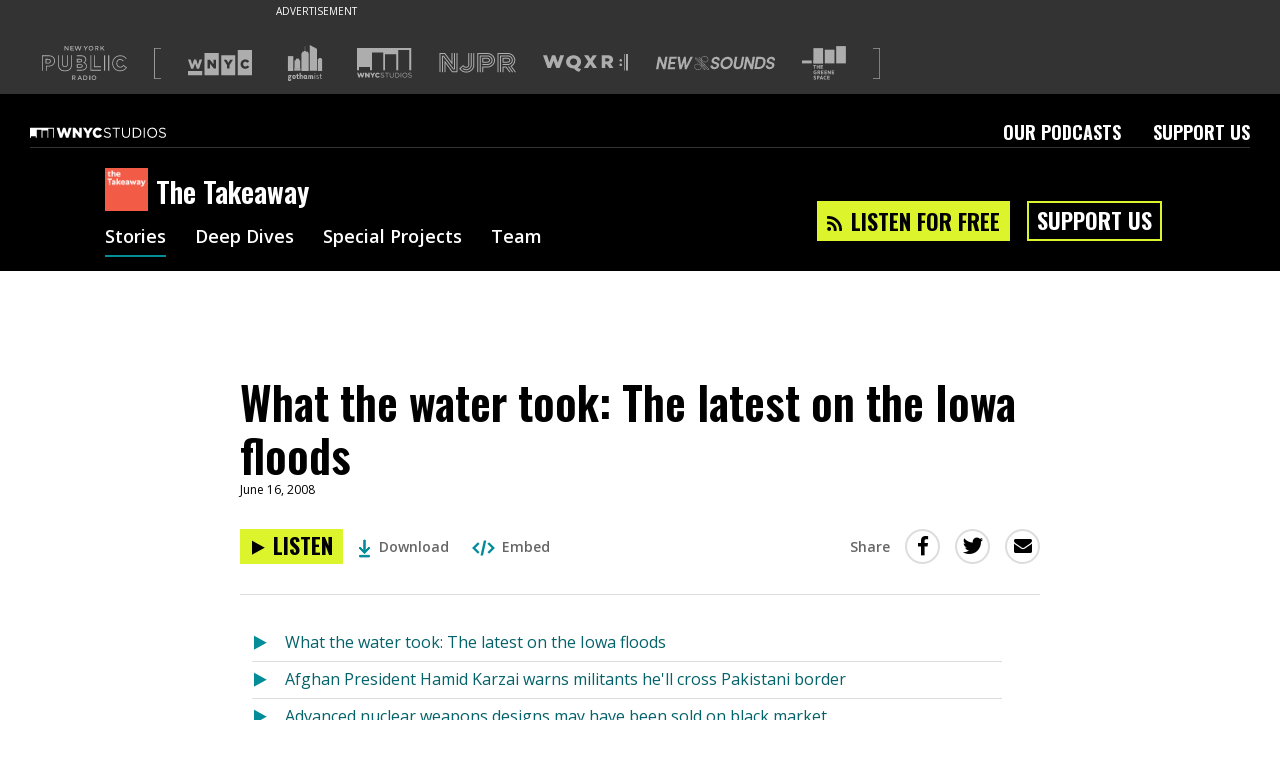

--- FILE ---
content_type: text/html; charset=utf-8
request_url: https://www.google.com/recaptcha/api2/aframe
body_size: 151
content:
<!DOCTYPE HTML><html><head><meta http-equiv="content-type" content="text/html; charset=UTF-8"></head><body><script nonce="qClJMPxzgbs3Av0ia-5j_A">/** Anti-fraud and anti-abuse applications only. See google.com/recaptcha */ try{var clients={'sodar':'https://pagead2.googlesyndication.com/pagead/sodar?'};window.addEventListener("message",function(a){try{if(a.source===window.parent){var b=JSON.parse(a.data);var c=clients[b['id']];if(c){var d=document.createElement('img');d.src=c+b['params']+'&rc='+(localStorage.getItem("rc::a")?sessionStorage.getItem("rc::b"):"");window.document.body.appendChild(d);sessionStorage.setItem("rc::e",parseInt(sessionStorage.getItem("rc::e")||0)+1);localStorage.setItem("rc::h",'1768625963602');}}}catch(b){}});window.parent.postMessage("_grecaptcha_ready", "*");}catch(b){}</script></body></html>